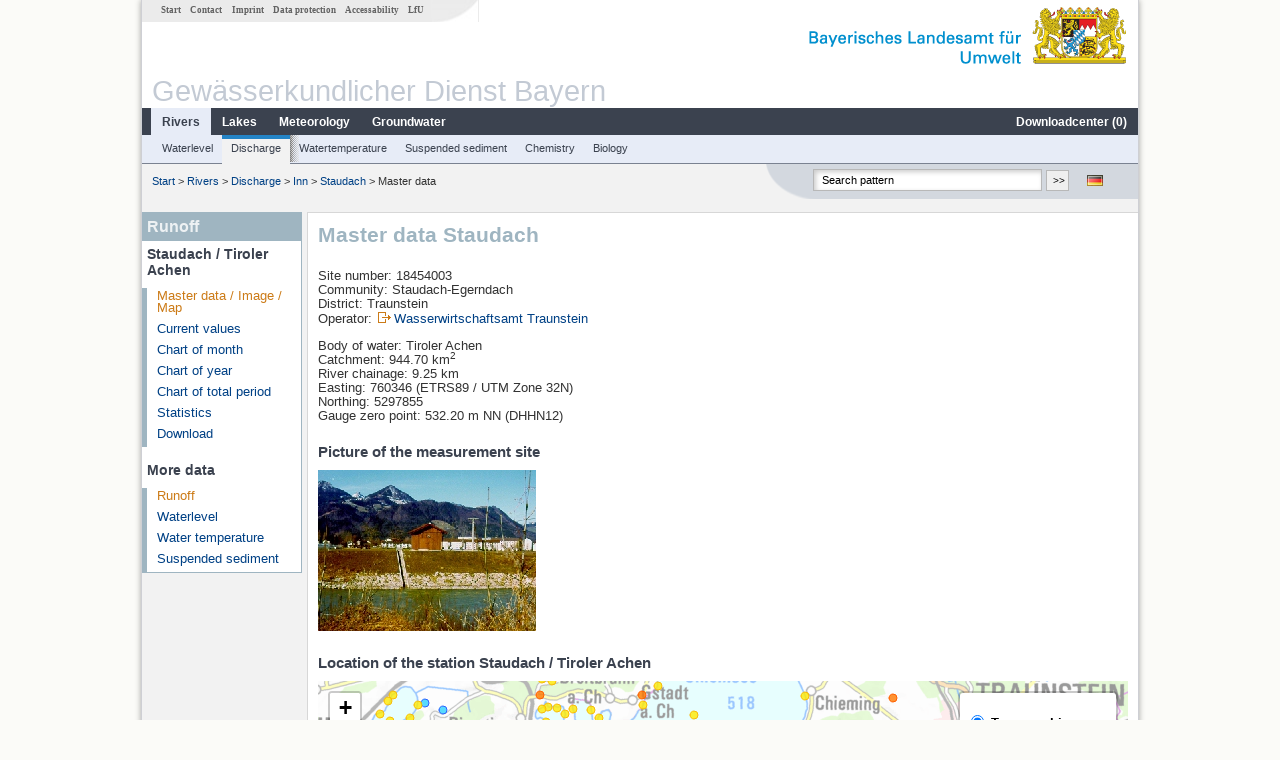

--- FILE ---
content_type: text/html; charset=utf-8
request_url: https://www.gkd.bayern.de/en/rivers/discharge/inn/staudach-18454003
body_size: 11926
content:
<!DOCTYPE html>
<html lang="en">
<head>
    <meta charset="utf-8">
    <meta http-equiv="X-UA-Compatible" content="IE=edge">
    <meta name="viewport" content="width=device-width, initial-scale=1">
    <title>Runoff: Master data Staudach / Tiroler Achen</title>
    <link href="https://www.gkd.bayern.de/css/style.20231129.css" rel="stylesheet">
    <link href="https://media.gkd.bayern.de/js/jquery-ui-1.13.2/jquery-ui.min.css" rel="stylesheet">
    <link rel="icon" href="https://www.gkd.bayern.de/favicon.ico">
    <link rel="canonical" href="https://www.gkd.bayern.de/en/rivers/discharge/inn/staudach-18454003" />
    <meta name="description" content=""><meta name="keywords" content="Gewässerkundlicher Dienst,Bayern,Messdaten,Gewässerkunde,Download,Abfluss,Grundwasser,Grundwasserstand,Niederschlag,Wassertemperatur,Fluss,See,Gewaesser,Wasserstand,GKD,Gewässerchemie"><meta name="robots" content="index, follow"><link href="https://media.gkd.bayern.de/js/leaflet/leaflet.css" rel="stylesheet"><link href="https://media.gkd.bayern.de/js/leaflet/leaflet-markercluster/dist/MarkerCluster.css" rel="stylesheet"><link href="https://media.gkd.bayern.de/js/leaflet/leaflet-markercluster/dist/MarkerCluster.Default.css" rel="stylesheet"><script src="https://media.gkd.bayern.de/js/jquery-3.7.0/jquery.min.js"></script><script src="https://media.gkd.bayern.de/js/jquery/jquery.maphilight.min.js"></script></head>

<body>
<a title="#" name="top"></a>
<div id="center" class="wide">
    <div id="kopf">
        <div id="schriftzug">
            <div id="navi_meta"><ul><li class=""><a href="https://www.gkd.bayern.de/en/" title="Start" id="Start">Start</a></li><li class=" append_mobile"><a href="https://www.gkd.bayern.de/en/contact" title="Contact" id="Contact">Contact</a></li><li class=" append_mobile"><a href="https://www.gkd.bayern.de/en/imprint" title="Imprint" id="Imprint">Imprint</a></li><li class=" append_mobile"><a href="https://www.gkd.bayern.de/en/privacy" title="Data protection" id="Data protection">Data protection</a></li><li class=""><a href="https://www.gkd.bayern.de/en/barrierefreiheit" title="Accessability" id="Accessability">Accessability</a></li><li class=""><a href="https://www.lfu.bayern.de/" target="_blank" id="LfU">LfU</a></li></ul></div>
            <div id="lfu"><img src="https://www.gkd.bayern.de/images/layout/schriftzug_l.png" alt="Bayerisches Landesamt f&uuml;r Umwelt"></div>
        </div>
        <div id="kopfgrafik">Gewässerkundlicher Dienst Bayern</div>
        <div id="navi_horizontal_container">
            <div id="navi_horizontal">
                <ul><li class="active"><a href="https://www.gkd.bayern.de/en/rivers" class="active" id="Rivers">Rivers</a><ul class="hide"><li class=""><a href="https://www.gkd.bayern.de/en/rivers/waterlevel" id="Waterlevel">Waterlevel</a></li><li class=""><a href="https://www.gkd.bayern.de/en/rivers/discharge" id="Discharge">Discharge</a></li><li class=""><a href="https://www.gkd.bayern.de/en/rivers/watertemperature" id="Watertemperature">Watertemperature</a></li><li class=""><a href="https://www.gkd.bayern.de/en/rivers/suspended-sediment" id="Suspended sediment">Suspended sediment</a></li><li class=""><a href="https://www.gkd.bayern.de/en/rivers/chemistry" id="Chemistry">Chemistry</a></li><li class=""><a href="https://www.gkd.bayern.de/en/rivers/biology" id="Biology">Biology</a></li></ul></li><li class=""><a href="https://www.gkd.bayern.de/en/lakes" id="Lakes">Lakes</a><ul class="hide"><li class=""><a href="https://www.gkd.bayern.de/en/lakes/waterlevel" id="Waterlevel">Waterlevel</a></li><li class=""><a href="https://www.gkd.bayern.de/en/lakes/watertemperature" id="Watertemperature">Watertemperature</a></li><li class=""><a href="https://www.gkd.bayern.de/en/lakes/chemistry" id="Chemistry">Chemistry</a></li><li class=""><a href="https://www.gkd.bayern.de/en/lakes/biology" id="Biology">Biology</a></li></ul></li><li class=""><a href="https://www.gkd.bayern.de/en/meteo" id="Meteorology">Meteorology</a><ul class="hide"><li class=""><a href="https://www.gkd.bayern.de/en/meteo/precipitation" id="Precipitation">Precipitation</a></li><li class=""><a href="https://www.gkd.bayern.de/en/meteo/snow" id="Snow">Snow</a></li><li class=""><a href="https://www.gkd.bayern.de/en/meteo/air-temperature" id="Air temperature">Air temperature</a></li><li class=""><a href="https://www.gkd.bayern.de/en/meteo/air-moisture" id="Air moisture">Air moisture</a></li><li class=""><a href="https://www.gkd.bayern.de/en/meteo/wind" id="Wind">Wind</a></li><li class=""><a href="https://www.gkd.bayern.de/en/meteo/global-radiation" id="Global radiation">Global radiation</a></li><li class=""><a href="https://www.gkd.bayern.de/en/meteo/air-pressure" id="Air pressure">Air pressure</a></li></ul></li><li class=""><a href="https://www.gkd.bayern.de/en/groundwater" id="Groundwater">Groundwater</a><ul class="hide"><li class=""><a href="https://www.gkd.bayern.de/en/groundwater/upper-layer" id="Waterlevel of upper layer">Waterlevel of upper layer</a></li><li class=""><a href="https://www.gkd.bayern.de/en/groundwater/deeper-layer" id="Waterlevel of deep layer">Waterlevel of deep layer</a></li><li class=""><a href="https://www.gkd.bayern.de/en/groundwater/flow-of-springs" id="Flow of springs">Flow of springs</a></li><li class=""><a href="https://www.gkd.bayern.de/en/groundwater/temperature-of-springs" id="Temperature of springs">Temperature of springs</a></li><li class=""><a href="https://www.gkd.bayern.de/en/groundwater/chemistry" id="Chemistry">Chemistry</a></li></ul></li><li class=" float_right"><a href="https://www.gkd.bayern.de/en/downloadcenter" id="downloadcenter">Downloadcenter (<span class="downloadanz">0</span>)</a><ul class="hide"><li class=""><a href="https://www.gkd.bayern.de/en/downloadcenter" id="Download basket">Download basket</a></li><li class=""><a href="https://www.gkd.bayern.de/en/downloadcenter/wizard" id="Measuring point selection">Measuring point selection</a></li></ul></li></ul>            </div>

            <div id="navi_horizontal_sub">
                <ul><li class=""><a href="https://www.gkd.bayern.de/en/rivers/waterlevel" id="Waterlevel">Waterlevel</a></li><li class="active"><a href="https://www.gkd.bayern.de/en/rivers/discharge" class="active" id="Discharge">Discharge</a></li><li class=""><a href="https://www.gkd.bayern.de/en/rivers/watertemperature" id="Watertemperature">Watertemperature</a></li><li class=""><a href="https://www.gkd.bayern.de/en/rivers/suspended-sediment" id="Suspended sediment">Suspended sediment</a></li><li class=""><a href="https://www.gkd.bayern.de/en/rivers/chemistry" id="Chemistry">Chemistry</a></li><li class=""><a href="https://www.gkd.bayern.de/en/rivers/biology" id="Biology">Biology</a></li></ul>            </div>
        </div>
    </div>

    <div id="content">
        <div id="surfpfad">
            <ul>
                <li><a href="https://www.gkd.bayern.de/en/">Start</a> &gt;</li><li> <a href="https://www.gkd.bayern.de/en/rivers">Rivers</a> &gt;</li><li> <a href="https://www.gkd.bayern.de/en/rivers/discharge">Discharge</a> &gt;</li><li> <a href="https://www.gkd.bayern.de/en/rivers/discharge/inn">Inn</a> &gt;</li><li> <a href="https://www.gkd.bayern.de/en/rivers/discharge/inn/staudach-18454003">Staudach</a> &gt;</li><li> Master data</li>
            </ul>

            <div id="kopfsymbole">
                <ul style="padding-left:15px;">
                    <li><a id="translatePage" href="https://www.gkd.bayern.de/de/fluesse/abfluss/inn/staudach-18454003"><img alt="Deutsche Version" title="Deutsche Version" src="https://www.gkd.bayern.de/images/symbole/de.png" /></a></li>                </ul>
                <form action="https://www.gkd.bayern.de/en/search" method="get" name="searchform">
                    <input onclick="if(this.value=='Search pattern') this.value='';" type="text" name="suche" id="q"
                           value="Search pattern" size="18" maxlength="128"/>
                    <input type="submit" id="submit" value="&gt;&gt;"/>
                </form>
            </div>
            <!--/UdmComment-->

            <!-- id = surfpfad -->
        </div>
        <!-- Janus Header End -->


        <div id="navi_links_3c"><div class="row"><div class="col">
<div class="header">Runoff</div>
<h4 style="margin: 5px 0 5px 5px">Staudach / Tiroler Achen</h4>
<ul><li><a class="active" href="https://www.gkd.bayern.de/en/rivers/discharge/inn/staudach-18454003">Master data / Image / Map</a></li>
<li><a class="" href="https://www.gkd.bayern.de/en/rivers/discharge/inn/staudach-18454003/current-values">Current values</a></li>
<li><a class="" href="https://www.gkd.bayern.de/en/rivers/discharge/inn/staudach-18454003/month-values">Chart of month</a></li>
<li><a class="" href="https://www.gkd.bayern.de/en/rivers/discharge/inn/staudach-18454003/year-figures">Chart of year</a></li>
<li><a class="" href="https://www.gkd.bayern.de/en/rivers/discharge/inn/staudach-18454003/total-period">Chart of total period</a></li>
<li><a class="" href="https://www.gkd.bayern.de/en/rivers/discharge/inn/staudach-18454003/statistics">Statistics</a></li><li><a class="" href="https://www.gkd.bayern.de/en/rivers/discharge/inn/staudach-18454003/download">Download</a></li>
</ul><h4 style="margin: 15px 0 5px 5px">More data</h4><ul><li><a href="https://www.gkd.bayern.de/en/rivers/discharge/inn/staudach-18454003" class="active">Runoff</a></li><li><a href="https://www.gkd.bayern.de/en/rivers/waterlevel/inn/staudach-18454003">Waterlevel</a></li><li><a href="https://www.gkd.bayern.de/en/rivers/watertemperature/inn/staudach-18454003">Water temperature</a></li><li><a href="https://www.gkd.bayern.de/en/rivers/suspended-sediment/inn/staudach-18454003">Suspended sediment</a></li></ul></div></div></div>        <div id="content_3c" class="col_left"><div class="row">
    <div class="heading"><h1>Master data Staudach</h1></div>
    <div class="col">
        <p>Site number: 18454003<br>
            Community: Staudach-Egerndach<br>
            District: Traunstein<br>
            Operator: <img src="https://www.gkd.bayern.de/images/symbole/link_extern.gif" style="width:18px; height:12px; border:0;" alt="Symbol"><a href="https://www.wwa-ts.bayern.de" title="Link extern" target="_blank">Wasserwirtschaftsamt Traunstein</a>            <br>
        </p>
        <p>
            Body of water: Tiroler Achen<br>
            Catchment: 944.70 km<sup>2</sup>            <br>

            River chainage: 9.25 km<br>
            Easting: 760346&nbsp;(ETRS89 / UTM Zone 32N) <br>
            Northing: 5297855<br>
            Gauge zero point: 532.20 m NN (DHHN12)        </p>

        <h2>Picture of the measurement site</h2><img src="https://www.gkd.bayern.de/files/pegel_fotos/18454003.jpg" style="width:218px;" alt="Picture of the measurement site" /><h2>Location of the station  Staudach / Tiroler Achen</h2><div id="Map" style="background-color:#fff;height: 500px"></div><br /><div id="lagetabelle"><table  class="tblsort"><caption>Measuring points in the vicinity</caption><thead><tr><th  class="left" data-sorter="text">Measurement site</th><th  class="left">Category</th></tr></thead><tbody><tr  class="row2" data-messnetze="ap fluesse"><td  class="left" data-text="Seebruck"><a href="https://www.gkd.bayern.de/en/search/go?suche=fluesse.abfluss&id=18403002"><img src="https://media.gkd.bayern.de/symbole/link_intern.gif" style="width:18px; height:12px; border:0;" alt="Symbol">Seebruck</a></td><td  class="left" data-text="Rivers: Runoff18403002">Rivers: Runoff, Waterlevel, Water temperature, Water temperature</td></tr><tr  class="row" data-messnetze="ap fluesse"><td  class="left" data-text="Altenmarkt a. d. A."><a href="https://www.gkd.bayern.de/en/search/go?suche=fluesse.abfluss&id=18405008"><img src="https://media.gkd.bayern.de/symbole/link_intern.gif" style="width:18px; height:12px; border:0;" alt="Symbol">Altenmarkt a. d. A.</a></td><td  class="left" data-text="Rivers: Runoff18405008">Rivers: Runoff, Waterlevel, Water temperature, Water temperature</td></tr><tr  class="row2" data-messnetze="ap fluesse"><td  class="left" data-text="Trostberg"><a href="https://www.gkd.bayern.de/en/search/go?suche=fluesse.abfluss&id=18407003"><img src="https://media.gkd.bayern.de/symbole/link_intern.gif" style="width:18px; height:12px; border:0;" alt="Symbol">Trostberg</a></td><td  class="left" data-text="Rivers: Runoff18407003">Rivers: Runoff, Waterlevel</td></tr><tr  class="row" data-messnetze="ap fluesse"><td  class="left" data-text="Trostberg"><a href="https://www.gkd.bayern.de/en/search/go?suche=fluesse.abfluss&id=18409009"><img src="https://media.gkd.bayern.de/symbole/link_intern.gif" style="width:18px; height:12px; border:0;" alt="Symbol">Trostberg</a></td><td  class="left" data-text="Rivers: Runoff18409009">Rivers: Runoff, Waterlevel</td></tr><tr  class="static"><td  class="left" colspan="2"><img src="https://media.gkd.bayern.de/symbole/link_intern.gif" width="18" height="12" alt="Symbol">
<a href="https://www.gkd.bayern.de/en/rivers/discharge/inn/staudach-18454003?tab=true" title="Link intern" class="toggleView">more measurement sites</a></td></tr></tbody></table></div>    </div>
</div></div>        
        <div id="footer">
            <a href="#top" title="To the top"><img alt="To the top"
                                                                   src="https://www.gkd.bayern.de/images/symbole/top.gif"
                                                                   width="12" height="12"/></a>
            <br/>
            <hr/>
            <div id="seitenabschluss">&copy; Bayerisches Landesamt für Umwelt 2026</div>
        </div>
        <!-- id = content -->
    </div>
    <!-- id = center -->
</div>

<script>var lfu_thema="gkd",lfu_rubrik="fluesse",lfu_produkt="abfluss",lfu_lang="en",burl="https://www.gkd.bayern.de/",shurl="https://www.gkd.bayern.de/files/",murl="https://media.gkd.bayern.de/",wsurl="https://www.gkd.bayern.de/webservices/";window.jQuery || document.write('<script src="https://www.gkd.bayern.de/js/plugins/jquery-3.7.0.min.js"><\/script>');</script><!--[if lt IE 9]><script src="https://media.gkd.bayern.de/js/es5-shim-4.5.15/es5-shim.min.js"></script><![endif]--><script type="text/javascript">var _paq = _paq || [];
                        _paq.push(['setSessionCookieTimeout', timeoutInSeconds=0]); _paq.push(['setVisitorCookieTimeout', timeoutInSeconds=7200]); _paq.push(['trackPageView']);
                        _paq.push(['enableLinkTracking']);(function() {var u="https://www.piwik.bayern.de/piwik/";_paq.push(['setTrackerUrl', u+'piwik.php']);
                        _paq.push(['setSiteId', 216]); var d=document, g=d.createElement('script'), s=d.getElementsByTagName('script')[0];
                        g.type='text/javascript'; g.async=true; g.defer=true; g.src=u+'piwik.js'; s.parentNode.insertBefore(g,s); })();</script><script src="https://www.gkd.bayern.de/js/lfu/script.20251126.js"></script><script src="https://media.gkd.bayern.de/symbole/2d_symbole.js"></script><script src="https://media.gkd.bayern.de/js/leaflet/leaflet.js"></script><script src="https://media.gkd.bayern.de/js/leaflet/L.Control.Info.js"></script><script src="https://media.gkd.bayern.de/js/leaflet/leaflet-ajax-2.1.0/dist/leaflet.ajax.min.js"></script><script src="https://media.gkd.bayern.de/js/leaflet/leaflet-markercluster/dist/leaflet.markercluster.js"></script><script src="https://media.gkd.bayern.de/js/leaflet/leaflet-groupedlayercontrol/dist/leaflet.groupedlayercontrol.min.js"></script><script src="https://media.gkd.bayern.de/js/leaflet/leaflet-svg-shape-markers/dist/leaflet-svg-shape-markers.min.js"></script><script src="https://media.gkd.bayern.de/js/leaflet/leaflet-lasso-2.2.8/leaflet-lasso.umd.min.js"></script><script src="https://www.gkd.bayern.de/js/lfu/maps.js"></script><script src="https://media.gkd.bayern.de/js/tablesorter-2.31.3/dist/js/jquery.tablesorter.min.js"></script><script src="https://media.gkd.bayern.de/js/tablesorter-2.31.3/dist/js/jquery.tablesorter.customparser.js"></script><script src="https://media.gkd.bayern.de/js/tablesorter-2.31.3/dist/js/widgets/widget-stickyHeaders.min.js"></script><script src="https://media.gkd.bayern.de/js/tablesorter-2.31.3/dist/js/widgets/widget-staticRow.min.js"></script><script>var grundwasser = new L.layerGroup();var meteo = new L.layerGroup();var seen = new L.layerGroup();var fluesse = new L.layerGroup();
LfUMap.init({"pointer":[{"p":"18403002","n":"Seebruck","lat":"47.9344","lon":"12.4802","uri":"https:\/\/www.gkd.bayern.de\/en\/search\/go?suche=fluesse.abfluss&id=18403002","k":"fluesse","l":["ap","fluesse"],"m":"abfluss","h":"Rivers: Runoff, Waterlevel, Water temperature, Water temperature"},{"p":"18405008","n":"Altenmarkt a. d. A.","lat":"48.0035","lon":"12.5317","uri":"https:\/\/www.gkd.bayern.de\/en\/search\/go?suche=fluesse.abfluss&id=18405008","k":"fluesse","l":["ap","fluesse"],"m":"abfluss","h":"Rivers: Runoff, Waterlevel, Water temperature, Water temperature"},{"p":"18407003","n":"Trostberg","lat":"48.0271","lon":"12.5553","uri":"https:\/\/www.gkd.bayern.de\/en\/search\/go?suche=fluesse.abfluss&id=18407003","k":"fluesse","l":["ap","fluesse"],"m":"abfluss","h":"Rivers: Runoff, Waterlevel"},{"p":"18409009","n":"Trostberg","lat":"48.0274","lon":"12.5550","uri":"https:\/\/www.gkd.bayern.de\/en\/search\/go?suche=fluesse.abfluss&id=18409009","k":"fluesse","l":["ap","fluesse"],"m":"abfluss","h":"Rivers: Runoff, Waterlevel"},{"p":"18454003","n":"Staudach","lat":"47.7814","lon":"12.4756","uri":"https:\/\/www.gkd.bayern.de\/en\/search\/go?suche=fluesse.abfluss&id=18454003","k":"fluesse","l":["ap","fluesse"],"m":"abfluss","h":"Rivers: Runoff, Waterlevel, Water temperature, Water temperature, Suspended sediment"},{"p":"18458503","n":"Reit im Winkl","lat":"47.6659","lon":"12.4979","uri":"https:\/\/www.gkd.bayern.de\/en\/search\/go?suche=fluesse.abfluss&id=18458503","k":"fluesse","l":["ap","fluesse"],"m":"abfluss","h":"Rivers: Runoff, Waterlevel"},{"p":"18459007","n":"M\u00fchlau","lat":"47.7280","lon":"12.3969","uri":"https:\/\/www.gkd.bayern.de\/en\/search\/go?suche=fluesse.abfluss&id=18459007","k":"fluesse","l":["ap","fluesse"],"m":"abfluss","h":"Rivers: Runoff, Waterlevel"},{"p":"18460403","n":"\u00dcbersee","lat":"47.8210","lon":"12.4810","uri":"https:\/\/www.gkd.bayern.de\/en\/search\/go?suche=fluesse.abfluss&id=18460403","k":"fluesse","l":["ap","fluesse"],"m":"abfluss","h":"Rivers: Runoff, Waterlevel"},{"p":"18461257","n":"Bernau","lat":"47.8182","lon":"12.3836","uri":"https:\/\/www.gkd.bayern.de\/en\/search\/go?suche=fluesse.abfluss&id=18461257","k":"fluesse","l":["ap","fluesse"],"m":"abfluss","h":"Rivers: Runoff, Waterlevel, Water temperature, Water temperature"},{"p":"18462205","n":"Aschau","lat":"47.7806","lon":"12.3237","uri":"https:\/\/www.gkd.bayern.de\/en\/search\/go?suche=fluesse.abfluss&id=18462205","k":"fluesse","l":["ap","fluesse"],"m":"abfluss","h":"Rivers: Runoff, Waterlevel, Water temperature, Water temperature"},{"p":"18463004","n":"Prien","lat":"47.8554","lon":"12.3410","uri":"https:\/\/www.gkd.bayern.de\/en\/search\/go?suche=fluesse.abfluss&id=18463004","k":"fluesse","l":["ap","fluesse"],"m":"abfluss","h":"Rivers: Runoff, Waterlevel"},{"p":"18463006","n":"Prien (virtuell)","lat":"47.8555","lon":"12.3415","uri":"https:\/\/www.gkd.bayern.de\/en\/search\/go?suche=fluesse.abfluss&id=18463006","k":"fluesse","l":["ap","fluesse"],"m":"abfluss","h":"Rivers: Runoff"},{"p":"18465000","n":"Dickertsm\u00fchle","lat":"47.8405","lon":"12.3502","uri":"https:\/\/www.gkd.bayern.de\/en\/search\/go?suche=fluesse.abfluss&id=18465000","k":"fluesse","l":["ap","fluesse"],"m":"abfluss","h":"Rivers: Runoff, Waterlevel"},{"p":"18465600","n":"Bergen","lat":"47.8103","lon":"12.5729","uri":"https:\/\/www.gkd.bayern.de\/en\/search\/go?suche=fluesse.abfluss&id=18465600","k":"fluesse","l":["ap","fluesse"],"m":"abfluss","h":"Rivers: Runoff, Waterlevel"},{"p":"18466002","n":"Grabenst\u00e4tt","lat":"47.8459","lon":"12.5161","uri":"https:\/\/www.gkd.bayern.de\/en\/search\/go?suche=fluesse.abfluss&id=18466002","k":"fluesse","l":["ap","fluesse"],"m":"abfluss","h":"Rivers: Runoff, Waterlevel"},{"p":"18481006","n":"Hochberg","lat":"47.8332","lon":"12.6460","uri":"https:\/\/www.gkd.bayern.de\/en\/search\/go?suche=fluesse.abfluss&id=18481006","k":"fluesse","l":["ap","fluesse"],"m":"abfluss","h":"Rivers: Runoff, Waterlevel"},{"p":"18483500","n":"Stein bei Altenmarkt","lat":"47.9912","lon":"12.5424","uri":"https:\/\/www.gkd.bayern.de\/en\/search\/go?suche=fluesse.abfluss&id=18483500","k":"fluesse","l":["ap","fluesse"],"m":"abfluss","h":"Rivers: Runoff, Waterlevel"},{"p":"18484503","n":"Fritz am Sand","lat":"47.7292","lon":"12.6638","uri":"https:\/\/www.gkd.bayern.de\/en\/search\/go?suche=fluesse.abfluss&id=18484503","k":"fluesse","l":["ap","fluesse"],"m":"abfluss","h":"Rivers: Runoff, Waterlevel"},{"p":"18486000","n":"Siegsdorf","lat":"47.8256","lon":"12.6453","uri":"https:\/\/www.gkd.bayern.de\/en\/search\/go?suche=fluesse.abfluss&id=18486000","k":"fluesse","l":["ap","fluesse"],"m":"abfluss","h":"Rivers: Runoff, Waterlevel"},{"p":"18487501","n":"Wernleiten","lat":"47.8291","lon":"12.6495","uri":"https:\/\/www.gkd.bayern.de\/en\/search\/go?suche=fluesse.abfluss&id=18487501","k":"fluesse","l":["ap","fluesse"],"m":"abfluss","h":"Rivers: Runoff, Waterlevel"},{"p":"18482009","n":"Traunstein Heilig-Geist","lat":"47.8702","lon":"12.6547","uri":"https:\/\/www.gkd.bayern.de\/en\/search\/go?suche=fluesse.wasserstand&id=18482009","k":"fluesse","l":["ap","fluesse"],"m":"wasserstand","h":"Rivers: Waterlevel"},{"p":"18197501","n":"Krottenm\u00fchl","lat":"47.8874","lon":"12.2455","uri":"https:\/\/www.gkd.bayern.de\/en\/search\/go?suche=seen.wasserstand&id=18197501","k":"seen","l":["ap","seen"],"m":"wasserstand","h":"Lakes: Waterlevel"},{"p":"18400503","n":"Stock","lat":"47.8612","lon":"12.3657","uri":"https:\/\/www.gkd.bayern.de\/en\/search\/go?suche=seen.wasserstand&id=18400503","k":"seen","l":["ap","seen"],"m":"wasserstand","h":"Lakes: Waterlevel, Water temperature, Water temperature"},{"p":"18471555","n":"Pelham","lat":"47.9337","lon":"12.3439","uri":"https:\/\/www.gkd.bayern.de\/en\/search\/go?suche=seen.wasserstand&id=18471555","k":"seen","l":["ap","seen"],"m":"wasserstand","h":"Lakes: Waterlevel"},{"p":"18486509","n":"Seegatterl","lat":"47.6870","lon":"12.5687","uri":"https:\/\/www.gkd.bayern.de\/en\/search\/go?suche=seen.wasserstand&id=18486509","k":"seen","l":["ap","seen"],"m":"wasserstand","h":"Lakes: Waterlevel, Water temperature, Water temperature"},{"p":"18471655","n":"Eggst\u00e4tt","lat":"47.9298","lon":"12.3715","uri":"https:\/\/www.gkd.bayern.de\/en\/search\/go?suche=seen.wasserstand&id=18471655","k":"seen","l":["ap","seen"],"m":"wasserstand","h":"Lakes: Waterlevel"},{"p":"12341","n":"Staudach Messstation","lat":"47.7820","lon":"12.4757","uri":"https:\/\/www.gkd.bayern.de\/en\/search\/go?suche=fluesse.chemie&id=12341","k":"fluesse","l":["ap","fluesse"],"m":"chemie","h":"Rivers: Chemistry, Biology"},{"p":"12548","n":"Bahnbr. oh. M\u00fcndung","lat":"48.0048","lon":"12.5410","uri":"https:\/\/www.gkd.bayern.de\/en\/search\/go?suche=fluesse.chemie&id=12548","k":"fluesse","l":["ap","fluesse"],"m":"chemie","h":"Rivers: Chemistry"},{"p":"105675","n":"oh. Br\u00fccke Rain","lat":"47.8832","lon":"12.2831","uri":"https:\/\/www.gkd.bayern.de\/en\/search\/go?suche=fluesse.chemie&id=105675","k":"fluesse","l":["ap","fluesse"],"m":"chemie","h":"Rivers: Chemistry, Biology"},{"p":"115692","n":"Pegel Grabenst\u00e4tt","lat":"47.8460","lon":"12.5161","uri":"https:\/\/www.gkd.bayern.de\/en\/search\/go?suche=fluesse.chemie&id=115692","k":"fluesse","l":["ap","fluesse"],"m":"chemie","h":"Rivers: Chemistry"},{"p":"115694","n":"Uh. Br. Schlosstra\u00dfe (ehem. Pegel Grabenst\u00e4tt)","lat":"47.8439","lon":"12.5432","uri":"https:\/\/www.gkd.bayern.de\/en\/search\/go?suche=fluesse.chemie&id=115694","k":"fluesse","l":["ap","fluesse"],"m":"chemie","h":"Rivers: Chemistry, Biology"},{"p":"176882","n":"Br\u00fccke bei K\u00e4s, St. 2094","lat":"47.9549","lon":"12.4603","uri":"https:\/\/www.gkd.bayern.de\/en\/search\/go?suche=fluesse.chemie&id=176882","k":"fluesse","l":["ap","fluesse"],"m":"chemie","h":"Rivers: Chemistry, Biology"},{"p":"12439","n":"Insel oh. Poing","lat":"47.9679","lon":"12.5114","uri":"https:\/\/www.gkd.bayern.de\/en\/search\/go?suche=fluesse.chemie&id=12439","k":"fluesse","l":["ap","fluesse"],"m":"chemie","h":"Rivers: Chemistry"},{"p":"2138","n":"Tiefste Stelle, Weitsee","lat":"47.8807","lon":"12.4558","uri":"https:\/\/www.gkd.bayern.de\/en\/search\/go?suche=seen.chemie&id=2138","k":"seen","l":["ap","seen"],"m":"chemie","h":"Lakes: Chemistry, Biology"},{"p":"2023","n":"Tiefste Stelle, Hauptbecken","lat":"47.9016","lon":"12.3469","uri":"https:\/\/www.gkd.bayern.de\/en\/search\/go?suche=seen.chemie&id=2023","k":"seen","l":["ap","seen"],"m":"chemie","h":"Lakes: Chemistry, Biology"},{"p":"115686","n":"Pegel \u00dcbersee","lat":"47.8210","lon":"12.4812","uri":"https:\/\/www.gkd.bayern.de\/en\/search\/go?suche=fluesse.chemie&id=115686","k":"fluesse","l":["ap","fluesse"],"m":"chemie","h":"Rivers: Chemistry, Biology"},{"p":"2001","n":"Tiefste Stelle","lat":"47.9265","lon":"12.3657","uri":"https:\/\/www.gkd.bayern.de\/en\/search\/go?suche=seen.chemie&id=2001","k":"seen","l":["ap","seen"],"m":"chemie","h":"Lakes: Chemistry, Biology"},{"p":"2049","n":"Tiefste Stelle","lat":"47.9328","lon":"12.3501","uri":"https:\/\/www.gkd.bayern.de\/en\/search\/go?suche=seen.chemie&id=2049","k":"seen","l":["ap","seen"],"m":"chemie","h":"Lakes: Chemistry, Biology"},{"p":"2084","n":"Tiefste Stelle","lat":"47.8782","lon":"12.2469","uri":"https:\/\/www.gkd.bayern.de\/en\/search\/go?suche=seen.chemie&id=2084","k":"seen","l":["ap","seen"],"m":"chemie","h":"Lakes: Chemistry, Biology"},{"p":"2129","n":"Tiefste Stelle","lat":"47.6853","lon":"12.5683","uri":"https:\/\/www.gkd.bayern.de\/en\/search\/go?suche=seen.chemie&id=2129","k":"seen","l":["ap","seen"],"m":"chemie","h":"Lakes: Chemistry, Biology"},{"p":"121333","n":"uh. Stra\u00dfenbr\u00fccke bei Kohlbrenn","lat":"47.8260","lon":"12.6823","uri":"https:\/\/www.gkd.bayern.de\/en\/search\/go?suche=fluesse.chemie&id=121333","k":"fluesse","l":["ap","fluesse"],"m":"chemie","h":"Rivers: Chemistry, Biology"},{"p":"12438","n":"Poing, oh. Insel; Fkm 54,1","lat":"47.9715","lon":"12.5064","uri":"https:\/\/www.gkd.bayern.de\/en\/search\/go?suche=fluesse.chemie&id=12438","k":"fluesse","l":["ap","fluesse"],"m":"chemie","h":"Rivers: Chemistry, Biology"},{"p":"12331","n":"Unterw\u00f6ssen, n\u00f6rdl. Br. B305","lat":"47.7382","lon":"12.4588","uri":"https:\/\/www.gkd.bayern.de\/en\/search\/go?suche=fluesse.chemie&id=12331","k":"fluesse","l":["ap","fluesse"],"m":"chemie","h":"Rivers: Chemistry, Biology"},{"p":"12361","n":"Br. uh. JVA-Geb\u00e4ude","lat":"47.8203","lon":"12.4260","uri":"https:\/\/www.gkd.bayern.de\/en\/search\/go?suche=fluesse.chemie&id=12361","k":"fluesse","l":["ap","fluesse"],"m":"chemie","h":"Rivers: Chemistry, Biology"},{"p":"12380","n":"Einfang, 100m uh Einm\u00fcndung Schwarze Ache","lat":"47.7920","lon":"12.5808","uri":"https:\/\/www.gkd.bayern.de\/en\/search\/go?suche=fluesse.chemie&id=12380","k":"fluesse","l":["ap","fluesse"],"m":"chemie","h":"Rivers: Chemistry, Biology"},{"p":"12396","n":"Br\u00fccke nordwestl. v. Bayern","lat":"47.7967","lon":"12.5282","uri":"https:\/\/www.gkd.bayern.de\/en\/search\/go?suche=fluesse.chemie&id=12396","k":"fluesse","l":["ap","fluesse"],"m":"chemie","h":"Rivers: Chemistry, Biology"},{"p":"12417","n":"Br\u00fccke Seebruck","lat":"47.9338","lon":"12.4797","uri":"https:\/\/www.gkd.bayern.de\/en\/search\/go?suche=fluesse.chemie&id=12417","k":"fluesse","l":["ap","fluesse"],"m":"chemie","h":"Rivers: Chemistry"},{"p":"12467","n":"uh. Br. Brandst\u00e4tt","lat":"47.7518","lon":"12.6397","uri":"https:\/\/www.gkd.bayern.de\/en\/search\/go?suche=fluesse.chemie&id=12467","k":"fluesse","l":["ap","fluesse"],"m":"chemie","h":"Rivers: Chemistry, Biology"},{"p":"12477","n":"Steg oh. M\u00fcndung, Schwimmbad","lat":"47.8293","lon":"12.6468","uri":"https:\/\/www.gkd.bayern.de\/en\/search\/go?suche=fluesse.chemie&id=12477","k":"fluesse","l":["ap","fluesse"],"m":"chemie","h":"Rivers: Chemistry, Biology"},{"p":"12510","n":"Wernleiten uh. Br. B306","lat":"47.8293","lon":"12.6483","uri":"https:\/\/www.gkd.bayern.de\/en\/search\/go?suche=fluesse.chemie&id=12510","k":"fluesse","l":["ap","fluesse"],"m":"chemie","h":"Rivers: Chemistry, Biology"},{"p":"12532","n":"s\u00fcd\u00f6stl. Neuhausen","lat":"47.9184","lon":"12.6337","uri":"https:\/\/www.gkd.bayern.de\/en\/search\/go?suche=fluesse.chemie&id=12532","k":"fluesse","l":["ap","fluesse"],"m":"chemie","h":"Rivers: Chemistry, Biology"},{"p":"12540","n":"Steinerne Br. in Stein (Bio 300m oh.)","lat":"47.9840","lon":"12.5432","uri":"https:\/\/www.gkd.bayern.de\/en\/search\/go?suche=fluesse.chemie&id=12540","k":"fluesse","l":["ap","fluesse"],"m":"chemie","h":"Rivers: Chemistry, Biology"},{"p":"96546","n":"Br\u00fccke St. 2092, Pegel Prien","lat":"47.8555","lon":"12.3403","uri":"https:\/\/www.gkd.bayern.de\/en\/search\/go?suche=fluesse.chemie&id=96546","k":"fluesse","l":["ap","fluesse"],"m":"chemie","h":"Rivers: Chemistry, Biology"},{"p":"111555","n":"Ablauf aus dem Hartsee","lat":"47.9341","lon":"12.3733","uri":"https:\/\/www.gkd.bayern.de\/en\/search\/go?suche=fluesse.chemie&id=111555","k":"fluesse","l":["ap","fluesse"],"m":"chemie","h":"Rivers: Chemistry"},{"p":"111764","n":"05_Engersdorf","lat":"47.7913","lon":"12.3193","uri":"https:\/\/www.gkd.bayern.de\/en\/search\/go?suche=fluesse.chemie&id=111764","k":"fluesse","l":["ap","fluesse"],"m":"chemie","h":"Rivers: Chemistry"},{"p":"120804","n":"Br\u00fccke oh. Reit i. Winkl, oh. Aubauer","lat":"47.6662","lon":"12.4980","uri":"https:\/\/www.gkd.bayern.de\/en\/search\/go?suche=fluesse.chemie&id=120804","k":"fluesse","l":["ap","fluesse"],"m":"chemie","h":"Rivers: Chemistry, Biology"},{"p":"216073","n":"1 km oh. Mdg. Buchbach","lat":"47.8050","lon":"12.5396","uri":"https:\/\/www.gkd.bayern.de\/en\/search\/go?suche=fluesse.chemie&id=216073","k":"fluesse","l":["ap","fluesse"],"m":"chemie","h":"Rivers: Chemistry, Biology"},{"p":"12098","n":"uh Kraftwerk Achen","lat":"47.9789","lon":"12.2313","uri":"https:\/\/www.gkd.bayern.de\/en\/search\/go?suche=fluesse.chemie&id=12098","k":"fluesse","l":["ap","fluesse"],"m":"chemie","h":"Rivers: Chemistry"},{"p":"111619","n":"03_v.M\u00fcndung","lat":"47.9379","lon":"12.3482","uri":"https:\/\/www.gkd.bayern.de\/en\/search\/go?suche=fluesse.chemie&id=111619","k":"fluesse","l":["ap","fluesse"],"m":"chemie","h":"Rivers: Chemistry"},{"p":"111830","n":"Thalkirchner A Br\u00fccke vor M\u00fcndung","lat":"47.8864","lon":"12.2709","uri":"https:\/\/www.gkd.bayern.de\/en\/search\/go?suche=fluesse.chemie&id=111830","k":"fluesse","l":["ap","fluesse"],"m":"chemie","h":"Rivers: Chemistry"},{"p":"12378","n":"Br. oh. Einm\u00fcndung Bergener Bach","lat":"47.8132","lon":"12.5615","uri":"https:\/\/www.gkd.bayern.de\/en\/search\/go?suche=fluesse.biologie&id=12378","k":"fluesse","l":["ap","fluesse"],"m":"biologie","h":"Rivers: Biology"},{"p":"12403","n":"Br\u00fccke St 2096, s\u00fcdl. A8","lat":"47.8282","lon":"12.5138","uri":"https:\/\/www.gkd.bayern.de\/en\/search\/go?suche=fluesse.biologie&id=12403","k":"fluesse","l":["ap","fluesse"],"m":"biologie","h":"Rivers: Biology"},{"p":"12405","n":"uh. Br.oh. Mdg. Marwanger M\u00fchlbach","lat":"47.8441","lon":"12.5583","uri":"https:\/\/www.gkd.bayern.de\/en\/search\/go?suche=fluesse.biologie&id=12405","k":"fluesse","l":["ap","fluesse"],"m":"biologie","h":"Rivers: Biology"},{"p":"12420","n":"Br.s\u00fcdl.Karlswerk","lat":"47.9484","lon":"12.4276","uri":"https:\/\/www.gkd.bayern.de\/en\/search\/go?suche=fluesse.biologie&id=12420","k":"fluesse","l":["ap","fluesse"],"m":"biologie","h":"Rivers: Biology"},{"p":"12442","n":"oh Verrohrung bei Rupertsdorf","lat":"48.0062","lon":"12.4827","uri":"https:\/\/www.gkd.bayern.de\/en\/search\/go?suche=fluesse.biologie&id=12442","k":"fluesse","l":["ap","fluesse"],"m":"biologie","h":"Rivers: Biology"},{"p":"12460","n":"100 m. uh. Wehr Ruhpolding, Grashof","lat":"47.7499","lon":"12.6584","uri":"https:\/\/www.gkd.bayern.de\/en\/search\/go?suche=fluesse.biologie&id=12460","k":"fluesse","l":["ap","fluesse"],"m":"biologie","h":"Rivers: Biology"},{"p":"12512","n":"uh. Wehr Seiboldsdorf","lat":"47.8481","lon":"12.6378","uri":"https:\/\/www.gkd.bayern.de\/en\/search\/go?suche=fluesse.biologie&id=12512","k":"fluesse","l":["ap","fluesse"],"m":"biologie","h":"Rivers: Biology"},{"p":"114226","n":"Frauenst\u00e4tt, Abzweig B306","lat":"47.8116","lon":"12.6854","uri":"https:\/\/www.gkd.bayern.de\/en\/search\/go?suche=fluesse.biologie&id=114226","k":"fluesse","l":["ap","fluesse"],"m":"biologie","h":"Rivers: Biology"},{"p":"122349","n":"Bach, 200m uh. Br\u00fccke","lat":"47.7585","lon":"12.3127","uri":"https:\/\/www.gkd.bayern.de\/en\/search\/go?suche=fluesse.biologie&id=122349","k":"fluesse","l":["ap","fluesse"],"m":"biologie","h":"Rivers: Biology"},{"p":"131417","n":"uh. Br\u00fccke bei Schonstett","lat":"47.9927","lon":"12.2393","uri":"https:\/\/www.gkd.bayern.de\/en\/search\/go?suche=fluesse.biologie&id=131417","k":"fluesse","l":["ap","fluesse"],"m":"biologie","h":"Rivers: Biology"},{"p":"31838","n":"Badebereich am Ostufer, bei Seefischer Diensth\u00fctte s\u00fcdl. vom Zugang, Transekt 1","lat":"47.6854","lon":"12.5708","uri":"https:\/\/www.gkd.bayern.de\/en\/search\/go?suche=seen.biologie&id=31838","k":"seen","l":["ap","seen"],"m":"biologie","h":"Lakes: Biology"},{"p":"31839","n":"Durchlass bei Lattenpegel und kl. Zufluss, Transekt 2","lat":"47.6867","lon":"12.5681","uri":"https:\/\/www.gkd.bayern.de\/en\/search\/go?suche=seen.biologie&id=31839","k":"seen","l":["ap","seen"],"m":"biologie","h":"Lakes: Biology"},{"p":"31840","n":"Parkplatz am Nordwestufer, Transekt 3","lat":"47.6821","lon":"12.5506","uri":"https:\/\/www.gkd.bayern.de\/en\/search\/go?suche=seen.biologie&id=31840","k":"seen","l":["ap","seen"],"m":"biologie","h":"Lakes: Biology"},{"p":"31841","n":"flache Bucht im westl. Seeteil, Transekt 4","lat":"47.6797","lon":"12.5479","uri":"https:\/\/www.gkd.bayern.de\/en\/search\/go?suche=seen.biologie&id=31841","k":"seen","l":["ap","seen"],"m":"biologie","h":"Lakes: Biology"},{"p":"31842","n":"kl. Schwemmkegel am S\u00fcdufer, Transekt 5","lat":"47.6808","lon":"12.5624","uri":"https:\/\/www.gkd.bayern.de\/en\/search\/go?suche=seen.biologie&id=31842","k":"seen","l":["ap","seen"],"m":"biologie","h":"Lakes: Biology"},{"p":"31843","n":"Schwemmkegel am S\u00fcdufer (Badebereich), Transekt 6","lat":"47.6825","lon":"12.5673","uri":"https:\/\/www.gkd.bayern.de\/en\/search\/go?suche=seen.biologie&id=31843","k":"seen","l":["ap","seen"],"m":"biologie","h":"Lakes: Biology"},{"p":"31858","n":"Bucht bei Langb\u00fcrgen, Transekt 1","lat":"47.8967","lon":"12.3585","uri":"https:\/\/www.gkd.bayern.de\/en\/search\/go?suche=seen.biologie&id=31858","k":"seen","l":["ap","seen"],"m":"biologie","h":"Lakes: Biology"},{"p":"31859","n":"s\u00fcdl. der Insel, Transekt 2","lat":"47.8974","lon":"12.3515","uri":"https:\/\/www.gkd.bayern.de\/en\/search\/go?suche=seen.biologie&id=31859","k":"seen","l":["ap","seen"],"m":"biologie","h":"Lakes: Biology"},{"p":"31860","n":"Insel Nordseite, Transekt 3","lat":"47.9008","lon":"12.3534","uri":"https:\/\/www.gkd.bayern.de\/en\/search\/go?suche=seen.biologie&id=31860","k":"seen","l":["ap","seen"],"m":"biologie","h":"Lakes: Biology"},{"p":"31861","n":"Bucht bei Westerhausen, Transekt 4","lat":"47.9033","lon":"12.3616","uri":"https:\/\/www.gkd.bayern.de\/en\/search\/go?suche=seen.biologie&id=31861","k":"seen","l":["ap","seen"],"m":"biologie","h":"Lakes: Biology"},{"p":"31862","n":"Stock, Transekt 5","lat":"47.9035","lon":"12.3555","uri":"https:\/\/www.gkd.bayern.de\/en\/search\/go?suche=seen.biologie&id=31862","k":"seen","l":["ap","seen"],"m":"biologie","h":"Lakes: Biology"},{"p":"31863","n":"Westl. Nordufer, Transekt 6","lat":"47.9044","lon":"12.3482","uri":"https:\/\/www.gkd.bayern.de\/en\/search\/go?suche=seen.biologie&id=31863","k":"seen","l":["ap","seen"],"m":"biologie","h":"Lakes: Biology"},{"p":"31864","n":"Bucht bei Schlicht, Transekt 7","lat":"47.9092","lon":"12.3488","uri":"https:\/\/www.gkd.bayern.de\/en\/search\/go?suche=seen.biologie&id=31864","k":"seen","l":["ap","seen"],"m":"biologie","h":"Lakes: Biology"},{"p":"31865","n":"s\u00fcdl. zufluss Thaler See, Transekt 8","lat":"47.9021","lon":"12.3444","uri":"https:\/\/www.gkd.bayern.de\/en\/search\/go?suche=seen.biologie&id=31865","k":"seen","l":["ap","seen"],"m":"biologie","h":"Lakes: Biology"},{"p":"106948","n":"Transekt 04 Westufer zw. Steg und Bootsh\u00fctte, vor Schilfg\u00fcrtel","lat":"47.8741","lon":"12.2299","uri":"https:\/\/www.gkd.bayern.de\/en\/search\/go?suche=seen.biologie&id=106948","k":"seen","l":["ap","seen"],"m":"biologie","h":"Lakes: Biology"},{"p":"106949","n":"Transekt 05 Mischwald, links neben kl. Schneise","lat":"47.8586","lon":"12.2361","uri":"https:\/\/www.gkd.bayern.de\/en\/search\/go?suche=seen.biologie&id=106949","k":"seen","l":["ap","seen"],"m":"biologie","h":"Lakes: Biology"},{"p":"106950","n":"Transekt 06 Westufer, Wald, ca. 100 m  Bootshaus","lat":"47.8814","lon":"12.2403","uri":"https:\/\/www.gkd.bayern.de\/en\/search\/go?suche=seen.biologie&id=106950","k":"seen","l":["ap","seen"],"m":"biologie","h":"Lakes: Biology"},{"p":"106951","n":"Transekt 07 zw. Steilw\u00e4nden","lat":"47.8715","lon":"12.2447","uri":"https:\/\/www.gkd.bayern.de\/en\/search\/go?suche=seen.biologie&id=106951","k":"seen","l":["ap","seen"],"m":"biologie","h":"Lakes: Biology"},{"p":"106952","n":"Transekt 08 vor Schilf, links v. Steg","lat":"47.8901","lon":"12.2490","uri":"https:\/\/www.gkd.bayern.de\/en\/search\/go?suche=seen.biologie&id=106952","k":"seen","l":["ap","seen"],"m":"biologie","h":"Lakes: Biology"},{"p":"106953","n":"Transekt 09 vor bewaldetem H\u00fcgel","lat":"47.8794","lon":"12.2604","uri":"https:\/\/www.gkd.bayern.de\/en\/search\/go?suche=seen.biologie&id=106953","k":"seen","l":["ap","seen"],"m":"biologie","h":"Lakes: Biology"},{"p":"106954","n":"Transekt 10 links v. Campingplatz","lat":"47.8854","lon":"12.2659","uri":"https:\/\/www.gkd.bayern.de\/en\/search\/go?suche=seen.biologie&id=106954","k":"seen","l":["ap","seen"],"m":"biologie","h":"Lakes: Biology"},{"p":"108215","n":"Transekt 01","lat":"47.9305","lon":"12.4901","uri":"https:\/\/www.gkd.bayern.de\/en\/search\/go?suche=seen.biologie&id=108215","k":"seen","l":["ap","seen"],"m":"biologie","h":"Lakes: Biology"},{"p":"108220","n":"Transekt 02","lat":"47.9170","lon":"12.4955","uri":"https:\/\/www.gkd.bayern.de\/en\/search\/go?suche=seen.biologie&id=108220","k":"seen","l":["ap","seen"],"m":"biologie","h":"Lakes: Biology"},{"p":"108222","n":"Transekt 03","lat":"47.9015","lon":"12.5162","uri":"https:\/\/www.gkd.bayern.de\/en\/search\/go?suche=seen.biologie&id=108222","k":"seen","l":["ap","seen"],"m":"biologie","h":"Lakes: Biology"},{"p":"108227","n":"Transekt 04","lat":"47.8895","lon":"12.5318","uri":"https:\/\/www.gkd.bayern.de\/en\/search\/go?suche=seen.biologie&id=108227","k":"seen","l":["ap","seen"],"m":"biologie","h":"Lakes: Biology"},{"p":"108232","n":"Transekt 05","lat":"47.8682","lon":"12.5179","uri":"https:\/\/www.gkd.bayern.de\/en\/search\/go?suche=seen.biologie&id=108232","k":"seen","l":["ap","seen"],"m":"biologie","h":"Lakes: Biology"},{"p":"108237","n":"Transekt 06","lat":"47.8585","lon":"12.4768","uri":"https:\/\/www.gkd.bayern.de\/en\/search\/go?suche=seen.biologie&id=108237","k":"seen","l":["ap","seen"],"m":"biologie","h":"Lakes: Biology"},{"p":"108242","n":"Transekt 07","lat":"47.8511","lon":"12.4742","uri":"https:\/\/www.gkd.bayern.de\/en\/search\/go?suche=seen.biologie&id=108242","k":"seen","l":["ap","seen"],"m":"biologie","h":"Lakes: Biology"},{"p":"108247","n":"Transekt 08","lat":"47.8429","lon":"12.4448","uri":"https:\/\/www.gkd.bayern.de\/en\/search\/go?suche=seen.biologie&id=108247","k":"seen","l":["ap","seen"],"m":"biologie","h":"Lakes: Biology"},{"p":"108252","n":"Transekt 09","lat":"47.8347","lon":"12.4198","uri":"https:\/\/www.gkd.bayern.de\/en\/search\/go?suche=seen.biologie&id=108252","k":"seen","l":["ap","seen"],"m":"biologie","h":"Lakes: Biology"},{"p":"108257","n":"Transekt 10","lat":"47.8355","lon":"12.3910","uri":"https:\/\/www.gkd.bayern.de\/en\/search\/go?suche=seen.biologie&id=108257","k":"seen","l":["ap","seen"],"m":"biologie","h":"Lakes: Biology"},{"p":"108262","n":"Transekt 11","lat":"47.8412","lon":"12.3717","uri":"https:\/\/www.gkd.bayern.de\/en\/search\/go?suche=seen.biologie&id=108262","k":"seen","l":["ap","seen"],"m":"biologie","h":"Lakes: Biology"},{"p":"108267","n":"Transekt 12","lat":"47.8550","lon":"12.3690","uri":"https:\/\/www.gkd.bayern.de\/en\/search\/go?suche=seen.biologie&id=108267","k":"seen","l":["ap","seen"],"m":"biologie","h":"Lakes: Biology"},{"p":"108272","n":"Transekt 13","lat":"47.8692","lon":"12.3646","uri":"https:\/\/www.gkd.bayern.de\/en\/search\/go?suche=seen.biologie&id=108272","k":"seen","l":["ap","seen"],"m":"biologie","h":"Lakes: Biology"},{"p":"108282","n":"Transekt 14","lat":"47.8705","lon":"12.3788","uri":"https:\/\/www.gkd.bayern.de\/en\/search\/go?suche=seen.biologie&id=108282","k":"seen","l":["ap","seen"],"m":"biologie","h":"Lakes: Biology"},{"p":"108287","n":"Transekt 15","lat":"47.8838","lon":"12.3728","uri":"https:\/\/www.gkd.bayern.de\/en\/search\/go?suche=seen.biologie&id=108287","k":"seen","l":["ap","seen"],"m":"biologie","h":"Lakes: Biology"},{"p":"108292","n":"Transekt 16","lat":"47.8832","lon":"12.3852","uri":"https:\/\/www.gkd.bayern.de\/en\/search\/go?suche=seen.biologie&id=108292","k":"seen","l":["ap","seen"],"m":"biologie","h":"Lakes: Biology"},{"p":"108297","n":"Transekt 17","lat":"47.8794","lon":"12.3903","uri":"https:\/\/www.gkd.bayern.de\/en\/search\/go?suche=seen.biologie&id=108297","k":"seen","l":["ap","seen"],"m":"biologie","h":"Lakes: Biology"},{"p":"108302","n":"Transekt 18","lat":"47.8744","lon":"12.4074","uri":"https:\/\/www.gkd.bayern.de\/en\/search\/go?suche=seen.biologie&id=108302","k":"seen","l":["ap","seen"],"m":"biologie","h":"Lakes: Biology"},{"p":"108307","n":"Transekt 19","lat":"47.8853","lon":"12.4207","uri":"https:\/\/www.gkd.bayern.de\/en\/search\/go?suche=seen.biologie&id=108307","k":"seen","l":["ap","seen"],"m":"biologie","h":"Lakes: Biology"},{"p":"108312","n":"Transekt 20","lat":"47.8942","lon":"12.4307","uri":"https:\/\/www.gkd.bayern.de\/en\/search\/go?suche=seen.biologie&id=108312","k":"seen","l":["ap","seen"],"m":"biologie","h":"Lakes: Biology"},{"p":"108318","n":"Transekt 21","lat":"47.9110","lon":"12.4359","uri":"https:\/\/www.gkd.bayern.de\/en\/search\/go?suche=seen.biologie&id=108318","k":"seen","l":["ap","seen"],"m":"biologie","h":"Lakes: Biology"},{"p":"108324","n":"Transekt 22","lat":"47.9284","lon":"12.4524","uri":"https:\/\/www.gkd.bayern.de\/en\/search\/go?suche=seen.biologie&id=108324","k":"seen","l":["ap","seen"],"m":"biologie","h":"Lakes: Biology"},{"p":"108329","n":"Transekt 23","lat":"47.9315","lon":"12.4701","uri":"https:\/\/www.gkd.bayern.de\/en\/search\/go?suche=seen.biologie&id=108329","k":"seen","l":["ap","seen"],"m":"biologie","h":"Lakes: Biology"},{"p":"108334","n":"Transekt 24","lat":"47.8660","lon":"12.3896","uri":"https:\/\/www.gkd.bayern.de\/en\/search\/go?suche=seen.biologie&id=108334","k":"seen","l":["ap","seen"],"m":"biologie","h":"Lakes: Biology"},{"p":"108339","n":"Transekt 25","lat":"47.8520","lon":"12.3946","uri":"https:\/\/www.gkd.bayern.de\/en\/search\/go?suche=seen.biologie&id=108339","k":"seen","l":["ap","seen"],"m":"biologie","h":"Lakes: Biology"},{"p":"108344","n":"Transekt 26","lat":"47.8651","lon":"12.4052","uri":"https:\/\/www.gkd.bayern.de\/en\/search\/go?suche=seen.biologie&id=108344","k":"seen","l":["ap","seen"],"m":"biologie","h":"Lakes: Biology"},{"p":"108351","n":"Transekt 27","lat":"47.8687","lon":"12.4155","uri":"https:\/\/www.gkd.bayern.de\/en\/search\/go?suche=seen.biologie&id=108351","k":"seen","l":["ap","seen"],"m":"biologie","h":"Lakes: Biology"},{"p":"108356","n":"Transekt 28","lat":"47.8691","lon":"12.4186","uri":"https:\/\/www.gkd.bayern.de\/en\/search\/go?suche=seen.biologie&id=108356","k":"seen","l":["ap","seen"],"m":"biologie","h":"Lakes: Biology"},{"p":"108361","n":"Transekt 29","lat":"47.8736","lon":"12.4240","uri":"https:\/\/www.gkd.bayern.de\/en\/search\/go?suche=seen.biologie&id=108361","k":"seen","l":["ap","seen"],"m":"biologie","h":"Lakes: Biology"},{"p":"108363","n":"Transekt 30","lat":"47.8745","lon":"12.4286","uri":"https:\/\/www.gkd.bayern.de\/en\/search\/go?suche=seen.biologie&id=108363","k":"seen","l":["ap","seen"],"m":"biologie","h":"Lakes: Biology"},{"p":"108368","n":"Transekt 31","lat":"47.8777","lon":"12.3543","uri":"https:\/\/www.gkd.bayern.de\/en\/search\/go?suche=seen.biologie&id=108368","k":"seen","l":["ap","seen"],"m":"biologie","h":"Lakes: Biology"},{"p":"108373","n":"Transekt 32","lat":"47.8846","lon":"12.3556","uri":"https:\/\/www.gkd.bayern.de\/en\/search\/go?suche=seen.biologie&id=108373","k":"seen","l":["ap","seen"],"m":"biologie","h":"Lakes: Biology"},{"p":"108378","n":"Transekt 33","lat":"47.8841","lon":"12.3620","uri":"https:\/\/www.gkd.bayern.de\/en\/search\/go?suche=seen.biologie&id=108378","k":"seen","l":["ap","seen"],"m":"biologie","h":"Lakes: Biology"},{"p":"108383","n":"Transekt 34","lat":"47.8814","lon":"12.3671","uri":"https:\/\/www.gkd.bayern.de\/en\/search\/go?suche=seen.biologie&id=108383","k":"seen","l":["ap","seen"],"m":"biologie","h":"Lakes: Biology"},{"p":"108388","n":"Transekt 35","lat":"47.8838","lon":"12.3512","uri":"https:\/\/www.gkd.bayern.de\/en\/search\/go?suche=seen.biologie&id=108388","k":"seen","l":["ap","seen"],"m":"biologie","h":"Lakes: Biology"},{"p":"109546","n":"Transekt 1","lat":"47.9300","lon":"12.3444","uri":"https:\/\/www.gkd.bayern.de\/en\/search\/go?suche=seen.biologie&id=109546","k":"seen","l":["ap","seen"],"m":"biologie","h":"Lakes: Biology"},{"p":"109551","n":"Transekt 2","lat":"47.9334","lon":"12.3435","uri":"https:\/\/www.gkd.bayern.de\/en\/search\/go?suche=seen.biologie&id=109551","k":"seen","l":["ap","seen"],"m":"biologie","h":"Lakes: Biology"},{"p":"109556","n":"Transekt 3","lat":"47.9365","lon":"12.3472","uri":"https:\/\/www.gkd.bayern.de\/en\/search\/go?suche=seen.biologie&id=109556","k":"seen","l":["ap","seen"],"m":"biologie","h":"Lakes: Biology"},{"p":"109561","n":"Transekt 4","lat":"47.9386","lon":"12.3521","uri":"https:\/\/www.gkd.bayern.de\/en\/search\/go?suche=seen.biologie&id=109561","k":"seen","l":["ap","seen"],"m":"biologie","h":"Lakes: Biology"},{"p":"109566","n":"Transekt 5","lat":"47.9348","lon":"12.3565","uri":"https:\/\/www.gkd.bayern.de\/en\/search\/go?suche=seen.biologie&id=109566","k":"seen","l":["ap","seen"],"m":"biologie","h":"Lakes: Biology"},{"p":"109571","n":"Transekt 6","lat":"47.9305","lon":"12.3539","uri":"https:\/\/www.gkd.bayern.de\/en\/search\/go?suche=seen.biologie&id=109571","k":"seen","l":["ap","seen"],"m":"biologie","h":"Lakes: Biology"},{"p":"130680","n":"Transekt 1","lat":"47.9346","lon":"12.3673","uri":"https:\/\/www.gkd.bayern.de\/en\/search\/go?suche=seen.biologie&id=130680","k":"seen","l":["ap","seen"],"m":"biologie","h":"Lakes: Biology"},{"p":"130682","n":"Transekt 2","lat":"47.9305","lon":"12.3722","uri":"https:\/\/www.gkd.bayern.de\/en\/search\/go?suche=seen.biologie&id=130682","k":"seen","l":["ap","seen"],"m":"biologie","h":"Lakes: Biology"},{"p":"130684","n":"Transekt 3","lat":"47.9263","lon":"12.3700","uri":"https:\/\/www.gkd.bayern.de\/en\/search\/go?suche=seen.biologie&id=130684","k":"seen","l":["ap","seen"],"m":"biologie","h":"Lakes: Biology"},{"p":"130686","n":"Transekt 4","lat":"47.9208","lon":"12.3659","uri":"https:\/\/www.gkd.bayern.de\/en\/search\/go?suche=seen.biologie&id=130686","k":"seen","l":["ap","seen"],"m":"biologie","h":"Lakes: Biology"},{"p":"130688","n":"Transekt 5","lat":"47.9254","lon":"12.3602","uri":"https:\/\/www.gkd.bayern.de\/en\/search\/go?suche=seen.biologie&id=130688","k":"seen","l":["ap","seen"],"m":"biologie","h":"Lakes: Biology"},{"p":"130690","n":"Transekt 6","lat":"47.9305","lon":"12.3624","uri":"https:\/\/www.gkd.bayern.de\/en\/search\/go?suche=seen.biologie&id=130690","k":"seen","l":["ap","seen"],"m":"biologie","h":"Lakes: Biology"},{"p":"137314","n":"Transekt 7","lat":"47.6831","lon":"12.5574","uri":"https:\/\/www.gkd.bayern.de\/en\/search\/go?suche=seen.biologie&id=137314","k":"seen","l":["ap","seen"],"m":"biologie","h":"Lakes: Biology"},{"p":"137315","n":"Transekt 8","lat":"47.6806","lon":"12.5651","uri":"https:\/\/www.gkd.bayern.de\/en\/search\/go?suche=seen.biologie&id=137315","k":"seen","l":["ap","seen"],"m":"biologie","h":"Lakes: Biology"},{"p":"23246","n":"Grassach 1065A","lat":"47.9892","lon":"12.5372","uri":"https:\/\/www.gkd.bayern.de\/en\/search\/go?suche=grundwasser.gwo&id=23246","k":"grundwasser","l":["ap","grundwasser"],"m":"gwo","h":"Groundwater: Upper groundwater layer"},{"p":"23247","n":"GRAFING\/GRASSAU 981\/1F","lat":"47.7895","lon":"12.4637","uri":"https:\/\/www.gkd.bayern.de\/en\/search\/go?suche=grundwasser.gwo&id=23247","k":"grundwasser","l":["ap","grundwasser"],"m":"gwo","h":"Groundwater: Upper groundwater layer"},{"p":"23248","n":"Siegsdorf 98","lat":"47.8289","lon":"12.6424","uri":"https:\/\/www.gkd.bayern.de\/en\/search\/go?suche=grundwasser.gwo&id=23248","k":"grundwasser","l":["ap","grundwasser"],"m":"gwo","h":"Groundwater: Upper groundwater layer"},{"p":"23249","n":"Winkl 1758A","lat":"47.8319","lon":"12.5251","uri":"https:\/\/www.gkd.bayern.de\/en\/search\/go?suche=grundwasser.gwo&id=23249","k":"grundwasser","l":["ap","grundwasser"],"m":"gwo","h":"Groundwater: Upper groundwater layer"},{"p":"23205","n":"S. OESTL. OBING 868","lat":"47.9967","lon":"12.4188","uri":"https:\/\/www.gkd.bayern.de\/en\/search\/go?suche=grundwasser.gwo&id=23205","k":"grundwasser","l":["ap","grundwasser"],"m":"gwo","h":"Groundwater: Upper groundwater layer"},{"p":"23208","n":"SUEDL. HART 871","lat":"47.9220","lon":"12.5456","uri":"https:\/\/www.gkd.bayern.de\/en\/search\/go?suche=grundwasser.gwo&id=23208","k":"grundwasser","l":["ap","grundwasser"],"m":"gwo","h":"Groundwater: Upper groundwater layer"},{"p":"21514","n":"Kumpfm\u00fchlquelle 1+2","lat":"47.8297","lon":"12.3493","uri":"https:\/\/www.gkd.bayern.de\/en\/search\/go?suche=grundwasser.quelle&id=21514","k":"grundwasser","l":["ap","grundwasser"],"m":"quelle","h":"Groundwater: Flow of well, Temperature of springs"},{"p":"23252","n":"Biebing Q2","lat":"47.9306","lon":"12.6069","uri":"https:\/\/www.gkd.bayern.de\/en\/search\/go?suche=grundwasser.gwo&id=23252","k":"grundwasser","l":["ap","grundwasser"],"m":"gwo","h":"Groundwater: Upper groundwater layer"},{"p":"23588","n":"Hacklau Qu. rechts+links","lat":"47.7277","lon":"12.4728","uri":"https:\/\/www.gkd.bayern.de\/en\/search\/go?suche=grundwasser.quelle&id=23588","k":"grundwasser","l":["ap","grundwasser"],"m":"quelle","h":"Groundwater: Flow of well"},{"p":"23624","n":"KENDLMUEHLFILZE R 4.2","lat":"47.8006","lon":"12.4352","uri":"https:\/\/www.gkd.bayern.de\/en\/search\/go?suche=grundwasser.gwo&id=23624","k":"grundwasser","l":["ap","grundwasser"],"m":"gwo","h":"Groundwater: Upper groundwater layer"},{"p":"23149","n":"LAUBAU\/FUCHSW. 1030\/1","lat":"47.7198","lon":"12.6495","uri":"https:\/\/www.gkd.bayern.de\/en\/search\/go?suche=grundwasser.gwo&id=23149","k":"grundwasser","l":["ap","grundwasser"],"m":"gwo","h":"Groundwater: Upper groundwater layer"},{"p":"48868","n":"Aschau iCh GWM 7","lat":"47.7745","lon":"12.3283","uri":"https:\/\/www.gkd.bayern.de\/en\/search\/go?suche=grundwasser.gwo&id=48868","k":"grundwasser","l":["ap","grundwasser"],"m":"gwo","h":"Groundwater: Upper groundwater layer"},{"p":"23763","n":"BK2 - HW-TS-S\u00fcd","lat":"47.8586","lon":"12.6382","uri":"https:\/\/www.gkd.bayern.de\/en\/search\/go?suche=grundwasser.gwo&id=23763","k":"grundwasser","l":["ap","grundwasser"],"m":"gwo","h":"Groundwater: Upper groundwater layer"},{"p":"23174","n":"THALHAM\/OBING 622","lat":"47.9798","lon":"12.4306","uri":"https:\/\/www.gkd.bayern.de\/en\/search\/go?suche=grundwasser.gwo&id=23174","k":"grundwasser","l":["ap","grundwasser"],"m":"gwo","h":"Groundwater: Upper groundwater layer"},{"p":"23773","n":"BK14 - HW-TS-S\u00fcd","lat":"47.8601","lon":"12.6415","uri":"https:\/\/www.gkd.bayern.de\/en\/search\/go?suche=grundwasser.gwo&id=23773","k":"grundwasser","l":["ap","grundwasser"],"m":"gwo","h":"Groundwater: Upper groundwater layer"},{"p":"23156","n":"BRUENNING 566","lat":"47.9781","lon":"12.6569","uri":"https:\/\/www.gkd.bayern.de\/en\/search\/go?suche=grundwasser.gwo&id=23156","k":"grundwasser","l":["ap","grundwasser"],"m":"gwo","h":"Groundwater: Upper groundwater layer"},{"p":"23741","n":"GW-ERKUNDUNG TS - B01","lat":"47.8662","lon":"12.6475","uri":"https:\/\/www.gkd.bayern.de\/en\/search\/go?suche=grundwasser.gwo&id=23741","k":"grundwasser","l":["ap","grundwasser"],"m":"gwo","h":"Groundwater: Upper groundwater layer"},{"p":"23742","n":"GW-ERKUNDUNG TS - B02","lat":"47.8676","lon":"12.6479","uri":"https:\/\/www.gkd.bayern.de\/en\/search\/go?suche=grundwasser.gwo&id=23742","k":"grundwasser","l":["ap","grundwasser"],"m":"gwo","h":"Groundwater: Upper groundwater layer"},{"p":"23764","n":"BK5 - HW-TS-S\u00fcd","lat":"47.8531","lon":"12.6369","uri":"https:\/\/www.gkd.bayern.de\/en\/search\/go?suche=grundwasser.gwo&id=23764","k":"grundwasser","l":["ap","grundwasser"],"m":"gwo","h":"Groundwater: Upper groundwater layer"},{"p":"23775","n":"BK16 - HW-TS-S\u00fcd","lat":"47.8566","lon":"12.6354","uri":"https:\/\/www.gkd.bayern.de\/en\/search\/go?suche=grundwasser.gwo&id=23775","k":"grundwasser","l":["ap","grundwasser"],"m":"gwo","h":"Groundwater: Upper groundwater layer"},{"p":"23774","n":"BK15 - HW-TS-S\u00fcd","lat":"47.8578","lon":"12.6342","uri":"https:\/\/www.gkd.bayern.de\/en\/search\/go?suche=grundwasser.gwo&id=23774","k":"grundwasser","l":["ap","grundwasser"],"m":"gwo","h":"Groundwater: Upper groundwater layer"},{"p":"23744","n":"GW-ERKUNDUNG TS - B04","lat":"47.8679","lon":"12.6519","uri":"https:\/\/www.gkd.bayern.de\/en\/search\/go?suche=grundwasser.gwo&id=23744","k":"grundwasser","l":["ap","grundwasser"],"m":"gwo","h":"Groundwater: Upper groundwater layer"},{"p":"23745","n":"GW-ERKUNDUNG TS - B05","lat":"47.8693","lon":"12.6536","uri":"https:\/\/www.gkd.bayern.de\/en\/search\/go?suche=grundwasser.gwo&id=23745","k":"grundwasser","l":["ap","grundwasser"],"m":"gwo","h":"Groundwater: Upper groundwater layer"},{"p":"23746","n":"GW-ERKUNDUNG TS - B06","lat":"47.8703","lon":"12.6545","uri":"https:\/\/www.gkd.bayern.de\/en\/search\/go?suche=grundwasser.gwo&id=23746","k":"grundwasser","l":["ap","grundwasser"],"m":"gwo","h":"Groundwater: Upper groundwater layer"},{"p":"23747","n":"GW-ERKUNDUNG TS - B07","lat":"47.8691","lon":"12.6518","uri":"https:\/\/www.gkd.bayern.de\/en\/search\/go?suche=grundwasser.gwo&id=23747","k":"grundwasser","l":["ap","grundwasser"],"m":"gwo","h":"Groundwater: Upper groundwater layer"},{"p":"23748","n":"GW-ERKUNDUNG TS - B08","lat":"47.8702","lon":"12.6532","uri":"https:\/\/www.gkd.bayern.de\/en\/search\/go?suche=grundwasser.gwo&id=23748","k":"grundwasser","l":["ap","grundwasser"],"m":"gwo","h":"Groundwater: Upper groundwater layer"},{"p":"23749","n":"GW-ERKUNDUNG TS - B09","lat":"47.8720","lon":"12.6526","uri":"https:\/\/www.gkd.bayern.de\/en\/search\/go?suche=grundwasser.gwo&id=23749","k":"grundwasser","l":["ap","grundwasser"],"m":"gwo","h":"Groundwater: Upper groundwater layer"},{"p":"23947","n":"Bibel\u00f6d Wiesenstra\u00dfe","lat":"47.7693","lon":"12.6473","uri":"https:\/\/www.gkd.bayern.de\/en\/search\/go?suche=grundwasser.gwo&id=23947","k":"grundwasser","l":["ap","grundwasser"],"m":"gwo","h":"Groundwater: Upper groundwater layer"},{"p":"23948","n":"Bibel\u00f6d Kiesfl\u00e4che","lat":"47.7689","lon":"12.6462","uri":"https:\/\/www.gkd.bayern.de\/en\/search\/go?suche=grundwasser.gwo&id=23948","k":"grundwasser","l":["ap","grundwasser"],"m":"gwo","h":"Groundwater: Upper groundwater layer"},{"p":"23235","n":"ERLSTAETT D 20","lat":"47.8717","lon":"12.5912","uri":"https:\/\/www.gkd.bayern.de\/en\/search\/go?suche=grundwasser.gwo&id=23235","k":"grundwasser","l":["ap","grundwasser"],"m":"gwo","h":"Groundwater: Upper groundwater layer"},{"p":"23970","n":"P\u00f6tschgraben GWM1","lat":"47.6711","lon":"12.4796","uri":"https:\/\/www.gkd.bayern.de\/en\/search\/go?suche=grundwasser.gwo&id=23970","k":"grundwasser","l":["ap","grundwasser"],"m":"gwo","h":"Groundwater: Upper groundwater layer"},{"p":"23102","n":"CUXHAUSEN 372A","lat":"47.7708","lon":"12.4616","uri":"https:\/\/www.gkd.bayern.de\/en\/search\/go?suche=grundwasser.gwo&id=23102","k":"grundwasser","l":["ap","grundwasser"],"m":"gwo","h":"Groundwater: Upper groundwater layer"},{"p":"23110","n":"HINZING 411A","lat":"47.9679","lon":"12.3737","uri":"https:\/\/www.gkd.bayern.de\/en\/search\/go?suche=grundwasser.gwo&id=23110","k":"grundwasser","l":["ap","grundwasser"],"m":"gwo","h":"Groundwater: Upper groundwater layer"},{"p":"23978","n":"BK2-Urschlauer Ache","lat":"47.7618","lon":"12.6529","uri":"https:\/\/www.gkd.bayern.de\/en\/search\/go?suche=grundwasser.gwo&id=23978","k":"grundwasser","l":["ap","grundwasser"],"m":"gwo","h":"Groundwater: Upper groundwater layer"},{"p":"23980","n":"BK10-Urschlauer Ache","lat":"47.7509","lon":"12.6326","uri":"https:\/\/www.gkd.bayern.de\/en\/search\/go?suche=grundwasser.gwo&id=23980","k":"grundwasser","l":["ap","grundwasser"],"m":"gwo","h":"Groundwater: Upper groundwater layer"},{"p":"23977","n":"BK1-Urschlauer Ache","lat":"47.7626","lon":"12.6532","uri":"https:\/\/www.gkd.bayern.de\/en\/search\/go?suche=grundwasser.gwo&id=23977","k":"grundwasser","l":["ap","grundwasser"],"m":"gwo","h":"Groundwater: Upper groundwater layer"},{"p":"23979","n":"BK7-Urschlauer Ache","lat":"47.7518","lon":"12.6421","uri":"https:\/\/www.gkd.bayern.de\/en\/search\/go?suche=grundwasser.gwo&id=23979","k":"grundwasser","l":["ap","grundwasser"],"m":"gwo","h":"Groundwater: Upper groundwater layer"},{"p":"21332","n":"Jolling GWM1 18700024","lat":"47.9197","lon":"12.2912","uri":"https:\/\/www.gkd.bayern.de\/en\/search\/go?suche=grundwasser.gwo&id=21332","k":"grundwasser","l":["ap","grundwasser"],"m":"gwo","h":"Groundwater: Upper groundwater layer"},{"p":"23125","n":"SCHMIDHAM 446","lat":"47.8887","lon":"12.5927","uri":"https:\/\/www.gkd.bayern.de\/en\/search\/go?suche=grundwasser.gwo&id=23125","k":"grundwasser","l":["ap","grundwasser"],"m":"gwo","h":"Groundwater: Upper groundwater layer"},{"p":"23187","n":"SEEON 757","lat":"47.9763","lon":"12.4689","uri":"https:\/\/www.gkd.bayern.de\/en\/search\/go?suche=grundwasser.gwo&id=23187","k":"grundwasser","l":["ap","grundwasser"],"m":"gwo","h":"Groundwater: Upper groundwater layer"},{"p":"23762","n":"BK1 - HW-TS-S\u00fcd","lat":"47.8612","lon":"12.6419","uri":"https:\/\/www.gkd.bayern.de\/en\/search\/go?suche=grundwasser.gwo&id=23762","k":"grundwasser","l":["ap","grundwasser"],"m":"gwo","h":"Groundwater: Upper groundwater layer"},{"p":"23997","n":"St. Leonhard B10","lat":"47.9101","lon":"12.7179","uri":"https:\/\/www.gkd.bayern.de\/en\/search\/go?suche=grundwasser.gwo&id=23997","k":"grundwasser","l":["ap","grundwasser"],"m":"gwo","h":"Groundwater: Upper groundwater layer"},{"p":"23995","n":"Pittenhart B8","lat":"47.9726","lon":"12.3837","uri":"https:\/\/www.gkd.bayern.de\/en\/search\/go?suche=grundwasser.gwo&id=23995","k":"grundwasser","l":["ap","grundwasser"],"m":"gwo","h":"Groundwater: Upper groundwater layer"},{"p":"23998","n":"Freiweidach B12","lat":"47.7629","lon":"12.4681","uri":"https:\/\/www.gkd.bayern.de\/en\/search\/go?suche=grundwasser.gwo&id=23998","k":"grundwasser","l":["ap","grundwasser"],"m":"gwo","h":"Groundwater: Upper groundwater layer"},{"p":"23254","n":"WSG Hannslau, P 34 S\u00fcdwest","lat":"47.9992","lon":"12.5048","uri":"https:\/\/www.gkd.bayern.de\/en\/search\/go?suche=grundwasser.gwo&id=23254","k":"grundwasser","l":["ap","grundwasser"],"m":"gwo","h":"Groundwater: Upper groundwater layer"},{"p":"23176","n":"RABENDEN 624","lat":"48.0030","lon":"12.4701","uri":"https:\/\/www.gkd.bayern.de\/en\/search\/go?suche=grundwasser.gwo&id=23176","k":"grundwasser","l":["ap","grundwasser"],"m":"gwo","h":"Groundwater: Upper groundwater layer"},{"p":"23173","n":"GROSSBERGHAM\/OBING621","lat":"47.9930","lon":"12.4307","uri":"https:\/\/www.gkd.bayern.de\/en\/search\/go?suche=grundwasser.gwo&id=23173","k":"grundwasser","l":["ap","grundwasser"],"m":"gwo","h":"Groundwater: Upper groundwater layer"},{"p":"23112","n":"WOELLHUB 413","lat":"47.9859","lon":"12.4945","uri":"https:\/\/www.gkd.bayern.de\/en\/search\/go?suche=grundwasser.gwo&id=23112","k":"grundwasser","l":["ap","grundwasser"],"m":"gwo","h":"Groundwater: Upper groundwater layer"},{"p":"23111","n":"LANDERTSHAM 412","lat":"47.9897","lon":"12.4502","uri":"https:\/\/www.gkd.bayern.de\/en\/search\/go?suche=grundwasser.gwo&id=23111","k":"grundwasser","l":["ap","grundwasser"],"m":"gwo","h":"Groundwater: Upper groundwater layer"},{"p":"23197","n":"FACHENDORF 845","lat":"47.9804","lon":"12.4016","uri":"https:\/\/www.gkd.bayern.de\/en\/search\/go?suche=grundwasser.gwo&id=23197","k":"grundwasser","l":["ap","grundwasser"],"m":"gwo","h":"Groundwater: Upper groundwater layer"},{"p":"23915","n":"Gerating B15","lat":"47.9330","lon":"12.6393","uri":"https:\/\/www.gkd.bayern.de\/en\/search\/go?suche=grundwasser.gwo&id=23915","k":"grundwasser","l":["ap","grundwasser"],"m":"gwo","h":"Groundwater: Upper groundwater layer"},{"p":"23678","n":"Schachen B21","lat":"47.9863","lon":"12.4599","uri":"https:\/\/www.gkd.bayern.de\/en\/search\/go?suche=grundwasser.gwo&id=23678","k":"grundwasser","l":["ap","grundwasser"],"m":"gwo","h":"Groundwater: Upper groundwater layer"},{"p":"23127","n":"IRLACH-SUED 448","lat":"47.8302","lon":"12.5817","uri":"https:\/\/www.gkd.bayern.de\/en\/search\/go?suche=grundwasser.gwo&id=23127","k":"grundwasser","l":["ap","grundwasser"],"m":"gwo","h":"Groundwater: Upper groundwater layer"},{"p":"23885","n":"Bergen - BK01","lat":"47.8072","lon":"12.5831","uri":"https:\/\/www.gkd.bayern.de\/en\/search\/go?suche=grundwasser.gwo&id=23885","k":"grundwasser","l":["ap","grundwasser"],"m":"gwo","h":"Groundwater: Upper groundwater layer"},{"p":"23891","n":"Bergen - BK07","lat":"47.8102","lon":"12.5702","uri":"https:\/\/www.gkd.bayern.de\/en\/search\/go?suche=grundwasser.gwo&id=23891","k":"grundwasser","l":["ap","grundwasser"],"m":"gwo","h":"Groundwater: Upper groundwater layer"},{"p":"23888","n":"Bergen - BK04","lat":"47.8034","lon":"12.5759","uri":"https:\/\/www.gkd.bayern.de\/en\/search\/go?suche=grundwasser.gwo&id=23888","k":"grundwasser","l":["ap","grundwasser"],"m":"gwo","h":"Groundwater: Upper groundwater layer"},{"p":"23890","n":"Bergen - BK06","lat":"47.8076","lon":"12.5774","uri":"https:\/\/www.gkd.bayern.de\/en\/search\/go?suche=grundwasser.gwo&id=23890","k":"grundwasser","l":["ap","grundwasser"],"m":"gwo","h":"Groundwater: Upper groundwater layer"},{"p":"23889","n":"Bergen - BK05","lat":"47.8065","lon":"12.5787","uri":"https:\/\/www.gkd.bayern.de\/en\/search\/go?suche=grundwasser.gwo&id=23889","k":"grundwasser","l":["ap","grundwasser"],"m":"gwo","h":"Groundwater: Upper groundwater layer"},{"p":"23751","n":"GW-ERKUNDUNG TS - B11","lat":"47.8712","lon":"12.6480","uri":"https:\/\/www.gkd.bayern.de\/en\/search\/go?suche=grundwasser.gwo&id=23751","k":"grundwasser","l":["ap","grundwasser"],"m":"gwo","h":"Groundwater: Upper groundwater layer"},{"p":"23222","n":"UNTERWOESSEN 952","lat":"47.7336","lon":"12.4504","uri":"https:\/\/www.gkd.bayern.de\/en\/search\/go?suche=grundwasser.gwo&id=23222","k":"grundwasser","l":["ap","grundwasser"],"m":"gwo","h":"Groundwater: Upper groundwater layer"},{"p":"1132823900038","n":"1132823900038","lat":"47.76","lon":"12.31","uri":"https:\/\/www.gkd.bayern.de\/en\/search\/go?suche=grundwasser.chemie&id=1132823900038","k":"grundwasser","l":["ap","grundwasser"],"m":"chemie","h":"Groundwater: Chemistry"},{"p":"4110814000021","n":"4110814000021","lat":"47.89","lon":"12.35","uri":"https:\/\/www.gkd.bayern.de\/en\/search\/go?suche=grundwasser.chemie&id=4110814000021","k":"grundwasser","l":["ap","grundwasser"],"m":"chemie","h":"Groundwater: Chemistry"},{"p":"4120814000030","n":"4120814000030","lat":"47.83","lon":"12.35","uri":"https:\/\/www.gkd.bayern.de\/en\/search\/go?suche=grundwasser.chemie&id=4120814000030","k":"grundwasser","l":["ap","grundwasser"],"m":"chemie","h":"Groundwater: Chemistry"},{"p":"4110803900044","n":"4110803900044","lat":"47.99","lon":"12.24","uri":"https:\/\/www.gkd.bayern.de\/en\/search\/go?suche=grundwasser.chemie&id=4110803900044","k":"grundwasser","l":["ap","grundwasser"],"m":"chemie","h":"Groundwater: Chemistry"},{"p":"4110804100035","n":"4110804100035","lat":"47.92","lon":"12.55","uri":"https:\/\/www.gkd.bayern.de\/en\/search\/go?suche=grundwasser.chemie&id=4110804100035","k":"grundwasser","l":["ap","grundwasser"],"m":"chemie","h":"Groundwater: Chemistry"},{"p":"4110804200004","n":"4110804200004","lat":"48.00","lon":"12.72","uri":"https:\/\/www.gkd.bayern.de\/en\/search\/go?suche=grundwasser.chemie&id=4110804200004","k":"grundwasser","l":["ap","grundwasser"],"m":"chemie","h":"Groundwater: Chemistry"},{"p":"4110824000010","n":"4110824000010","lat":"47.73","lon":"12.47","uri":"https:\/\/www.gkd.bayern.de\/en\/search\/go?suche=grundwasser.chemie&id=4110824000010","k":"grundwasser","l":["ap","grundwasser"],"m":"chemie","h":"Groundwater: Chemistry"},{"p":"4110824100005","n":"4110824100005","lat":"47.72","lon":"12.66","uri":"https:\/\/www.gkd.bayern.de\/en\/search\/go?suche=grundwasser.chemie&id=4110824100005","k":"grundwasser","l":["ap","grundwasser"],"m":"chemie","h":"Groundwater: Chemistry"},{"p":"4120814100131","n":"4120814100131","lat":"47.84","lon":"12.55","uri":"https:\/\/www.gkd.bayern.de\/en\/search\/go?suche=grundwasser.chemie&id=4120814100131","k":"grundwasser","l":["ap","grundwasser"],"m":"chemie","h":"Groundwater: Chemistry"},{"p":"4120824100009","n":"4120824100009","lat":"47.79","lon":"12.58","uri":"https:\/\/www.gkd.bayern.de\/en\/search\/go?suche=grundwasser.chemie&id=4120824100009","k":"grundwasser","l":["ap","grundwasser"],"m":"chemie","h":"Groundwater: Chemistry"},{"p":"4120833900001","n":"4120833900001","lat":"47.69","lon":"12.27","uri":"https:\/\/www.gkd.bayern.de\/en\/search\/go?suche=grundwasser.chemie&id=4120833900001","k":"grundwasser","l":["ap","grundwasser"],"m":"chemie","h":"Groundwater: Chemistry"},{"p":"1131814000176","n":"1131814000176","lat":"47.89","lon":"12.42","uri":"https:\/\/www.gkd.bayern.de\/en\/search\/go?suche=grundwasser.chemie&id=1131814000176","k":"grundwasser","l":["ap","grundwasser"],"m":"chemie","h":"Groundwater: Chemistry"},{"p":"1131804100115","n":"1131804100115","lat":"47.99","lon":"12.54","uri":"https:\/\/www.gkd.bayern.de\/en\/search\/go?suche=grundwasser.chemie&id=1131804100115","k":"grundwasser","l":["ap","grundwasser"],"m":"chemie","h":"Groundwater: Chemistry"},{"p":"1131824000343","n":"1131824000343","lat":"47.76","lon":"12.47","uri":"https:\/\/www.gkd.bayern.de\/en\/search\/go?suche=grundwasser.chemie&id=1131824000343","k":"grundwasser","l":["ap","grundwasser"],"m":"chemie","h":"Groundwater: Chemistry"},{"p":"1131804000135","n":"1131804000135","lat":"47.97","lon":"12.38","uri":"https:\/\/www.gkd.bayern.de\/en\/search\/go?suche=grundwasser.chemie&id=1131804000135","k":"grundwasser","l":["ap","grundwasser"],"m":"chemie","h":"Groundwater: Chemistry"},{"p":"1131814100498","n":"1131814100498","lat":"47.93","lon":"12.64","uri":"https:\/\/www.gkd.bayern.de\/en\/search\/go?suche=grundwasser.chemie&id=1131814100498","k":"grundwasser","l":["ap","grundwasser"],"m":"chemie","h":"Groundwater: Chemistry"},{"p":"1131804000156","n":"1131804000156","lat":"47.99","lon":"12.46","uri":"https:\/\/www.gkd.bayern.de\/en\/search\/go?suche=grundwasser.chemie&id=1131804000156","k":"grundwasser","l":["ap","grundwasser"],"m":"chemie","h":"Groundwater: Chemistry"},{"p":"1132803900144","n":"1132803900144","lat":"47.94","lon":"12.27","uri":"https:\/\/www.gkd.bayern.de\/en\/search\/go?suche=grundwasser.chemie&id=1132803900144","k":"grundwasser","l":["ap","grundwasser"],"m":"chemie","h":"Groundwater: Chemistry"},{"p":"1131804200124","n":"1131804200124","lat":"47.91","lon":"12.72","uri":"https:\/\/www.gkd.bayern.de\/en\/search\/go?suche=grundwasser.chemie&id=1131804200124","k":"grundwasser","l":["ap","grundwasser"],"m":"chemie","h":"Groundwater: Chemistry"},{"p":"2412","n":"Inzell","lat":"47.7756","lon":"12.7240","uri":"https:\/\/www.gkd.bayern.de\/en\/search\/go?suche=meteo.n&id=2412","k":"meteo","l":["ap","meteo"],"m":"n","h":"Meteorology: Precipitation"},{"p":"4827","n":"Grassau","lat":"47.7940","lon":"12.4861","uri":"https:\/\/www.gkd.bayern.de\/en\/search\/go?suche=meteo.n&id=4827","k":"meteo","l":["ap","meteo"],"m":"n","h":"Meteorology: Precipitation, Snow"},{"p":"5171","n":"Unterw\u00f6ssen-Hinterw\u00f6ssen","lat":"47.7104","lon":"12.4652","uri":"https:\/\/www.gkd.bayern.de\/en\/search\/go?suche=meteo.n&id=5171","k":"meteo","l":["ap","meteo"],"m":"n","h":"Meteorology: Precipitation, Snow"},{"p":"6299","n":"Ruhpolding (Kl\u00e4ranlage)","lat":"47.7735","lon":"12.6441","uri":"https:\/\/www.gkd.bayern.de\/en\/search\/go?suche=meteo.n&id=6299","k":"meteo","l":["ap","meteo"],"m":"n","h":"Meteorology: Precipitation, Snow"},{"p":"19128","n":"Traunreut-Stein","lat":"47.9791","lon":"12.5463","uri":"https:\/\/www.gkd.bayern.de\/en\/search\/go?suche=meteo.n&id=19128","k":"meteo","l":["ap","meteo"],"m":"n","h":"Meteorology: Precipitation, Snow, Wind, Air temperatur, Air moisture, Air pressure, Global radiation"},{"p":"200156","n":"S\u00f6llhuben","lat":"47.8374","lon":"12.2525","uri":"https:\/\/www.gkd.bayern.de\/en\/search\/go?suche=meteo.n&id=200156","k":"meteo","l":["ap","meteo"],"m":"n","h":"Meteorology: Precipitation, Wind, Air temperatur, Air moisture, Global radiation"},{"p":"19192","n":"Wimpasing","lat":"47.8394","lon":"12.6260","uri":"https:\/\/www.gkd.bayern.de\/en\/search\/go?suche=meteo.schnee&id=19192","k":"meteo","l":["ap","meteo"],"m":"schnee","h":"Meteorology: Snow"},{"p":"19216","n":"Ruhpolding","lat":"47.7406","lon":"12.6127","uri":"https:\/\/www.gkd.bayern.de\/en\/search\/go?suche=meteo.schnee&id=19216","k":"meteo","l":["ap","meteo"],"m":"schnee","h":"Meteorology: Snow"},{"p":"43512000","n":"Rauschberg 2","lat":"47.7425","lon":"12.6819","uri":"https:\/\/www.gkd.bayern.de\/en\/search\/go?suche=meteo.bar&id=43512000","k":"meteo","l":["ap","meteo"],"m":"bar","h":"Meteorology: Air pressure"}],"center":[48.949444,11.395],"layers":[{"id":"fluesse","title":"Rivers","type":"base"},{"id":"seen","title":"Lakes","type":"base"},{"id":"meteo","title":"Meteorology","type":"base"},{"id":"grundwasser","title":"Groundwater","type":"base"}],"overlayLangs":{"custom":"","_Entfernen":"Remove","_Auswahl_alle":"all","_Gelaendehoehe":"Ground level","_m_ueber_NN":"m above sealevel","_Datenende":"end of data","_Schneehoehe":"Snowfall level","_Wasseraequivalent":"Water equivalent","_Summe_1h":"Sum 1h","_Summe_6h":"Sum 6h","_Summe_24h":"Sum 24h","_Tagessumme":"Daily sum","_Windgeschwindigkeit":"Wind speed","_Flurabstand":"Distance to surface","_m_unter_Gelaende":"m","_Landkreis":"District","_Saugspannung":"Soil water potential","_Downloadbare_Pegel":"Downloadable sites","_Alle_Messstellen":"All measurement sites","_Alle_Pegel":"All gauges","_Hydrologische_Karte":"Hydrographic map","_Webkarte":"Web map","_Topographische_Karte":"Topographic map","_Luftbild":"Aerial view","_Auswahl_aufheben":"Clear selection","_Filter_aktiv":"filter(s) active","_Filter_einblenden":"Show additional filters","_Filter_ausblenden":"Hide additional filters","_Legende":"Legend","_Legende_oeffnen":"Show Legend","_zoomIn":"Zoom In","_zoomOut":"Zoom Out","wasserstand":"Waterlevel","abfluss":"Runoff","wassertemperatur":"Water temperature","schwebstoff":"Suspended sediment","temp":"Air temperatur","hyg":"Air moisture","wind":"Wind","gls":"Global radiation","bar":"Air pressure","gwo":"Groundwater level","gwt":"Groundwater level","quelle":"Flow","quelltemperatur":"Temperature of springs","bodenfeuchte":"Soil moisture","bodentemperatur":"Soil temperature","apply":"Apply filter","abort":"Abort","err_timespan":"Please check the period! A maximum of 5 years is allowed. Use the 'Total period' option for longer periods.","control_lasso":"(Please use the lasso tool to select measuring points on the map)","control_pointer":"(Please select measuring points individually on the map)","_dc_leaving_message":"There are unsaved changes on this page which will be discarded if you continue.","_Filter_aufheben":"Clear filters","wizard_2":"2. Select measuring points","err_missing_data":"Before measuring points can be selected, data must first be selected on the left-hand side."},"overlayBereich":"","overlayEinheit":"custom","resolutions":"[76.4370282714844,38.2185141357422,19.1092570678711,9.55462853393555,4.77731426696777,2.38865713348389,1.19432856674194]","mapType":"detailKarte","gknr":null,"gknr_name":null,"region_url_prefix":null,"legende":"<img  width=\"12\" src=\"https:\/\/media.gkd.bayern.de\/symbole\/..\/js\/leaflet\/images\/marker-icon.png\" title=\"Symbol: Position\"> Current location &nbsp;&nbsp;<div><div class='circle' style='border:0.5px solid #4860FA;background-color:#2ed1fe'><\/div>&nbsp;&nbsp;Rivers<\/div><div><div class='circle' style='border:0.5px solid #F7BA0B;background-color:#FFEA01'><\/div>&nbsp;&nbsp;Lakes<\/div><div><div class='circle' style='border:0.5px solid #A02128;background-color:#ff0000'><\/div>&nbsp;&nbsp;Meteorology<\/div><div><div class='circle' style='border:0.5px solid #ff6000;background-color:#ff7800'><\/div>&nbsp;&nbsp;Groundwater<\/div>","minx":"8.89292","miny":"47.0828","maxy":"50.6269","maxx":"13.9782","zoom":11,"pinMarker":{"textMouseOver":"Staudach \/ Tiroler Achen","currentLocation":"Current location ","center_lon":"12.4756","center_lat":"47.7814"}});
</script><!-- Matomo Image Tracker-->
			<noscript>
			<img src="https://www.piwik.bayern.de/piwik/piwik.php?idsite=216" style="border:0" alt="" />
			</noscript></body>
</html>